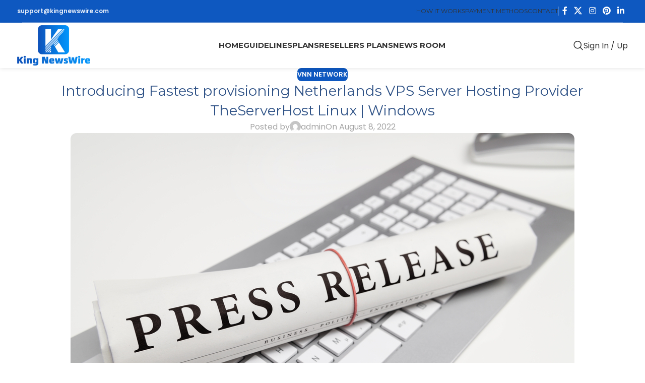

--- FILE ---
content_type: text/html; charset=utf-8
request_url: https://www.google.com/recaptcha/api2/aframe
body_size: 184
content:
<!DOCTYPE HTML><html><head><meta http-equiv="content-type" content="text/html; charset=UTF-8"></head><body><script nonce="wS2wx2Gy9kIF4W_57u0pFg">/** Anti-fraud and anti-abuse applications only. See google.com/recaptcha */ try{var clients={'sodar':'https://pagead2.googlesyndication.com/pagead/sodar?'};window.addEventListener("message",function(a){try{if(a.source===window.parent){var b=JSON.parse(a.data);var c=clients[b['id']];if(c){var d=document.createElement('img');d.src=c+b['params']+'&rc='+(localStorage.getItem("rc::a")?sessionStorage.getItem("rc::b"):"");window.document.body.appendChild(d);sessionStorage.setItem("rc::e",parseInt(sessionStorage.getItem("rc::e")||0)+1);localStorage.setItem("rc::h",'1768699237162');}}}catch(b){}});window.parent.postMessage("_grecaptcha_ready", "*");}catch(b){}</script></body></html>